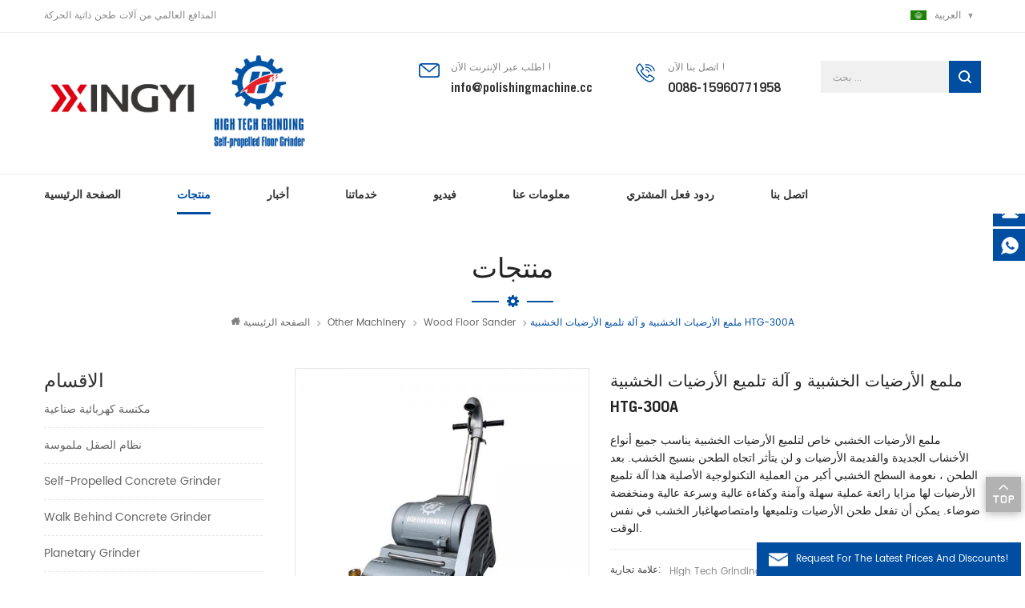

--- FILE ---
content_type: text/html
request_url: https://ar.xy1118.com/wood-floor-polisher-and-timber-floor-polishing-machine-htg-300a_p298.html
body_size: 13187
content:
<!DOCTYPE html PUBLIC "-//W3C//DTD XHTML 1.0 Transitional//EN" "http://www.w3.org/TR/xhtml1/DTD/xhtml1-transitional.dtd">
<html xmlns="http://www.w3.org/1999/xhtml">

<head>
    <meta http-equiv="X-UA-Compatible" content="IE=edge">
    <meta http-equiv="X-UA-Compatible" content="IE=9" />
    <meta http-equiv="X-UA-Compatible" content="IE=edge,Chrome=1" />
    <meta name="viewport" content="width=device-width, initial-scale=1, minimum-scale=1">
    <meta http-equiv="Content-Type" content="text/html; charset=utf-8" />
     
<title>البيع بالجملة ملمع الأرضيات الخشبية و آلة تلميع الأرضيات الخشبية HTG-300A ،ملمع الأرضيات الخشبية و آلة تلميع الأرضيات الخشبية HTG-300A  الموردين والمصنعين -xy1118.com</title>
<meta name="keywords" content="صنفرة الخرسانة,صنفرة أرضية خشبية,ملمع الارضية,ملمع الأرضيات الخشبية,أرضيات خشبية ,آلة لتلميع الأرضيات الخشبية" />
<meta name="description" content="fujian xingyi آلة تلميع co.، ltd متخصصة في إنتاج وبيع آلة تلميع ، المطاحن الكلمة ، آلة طحن ، آلة ملموسة ، آلة الكلمة ، الخ. تلبي احتياجاتك." />
    <link href="/images/favicon.ico" rel="shortcut icon"  />
        <link rel="alternate" hreflang="en" href="https://www.xy1118.com/wood-floor-polisher-and-timber-floor-polishing-machine-htg-300a_p298.html" />
        <link rel="alternate" hreflang="fr" href="https://fr.xy1118.com/wood-floor-polisher-and-timber-floor-polishing-machine-htg-300a_p298.html" />
        <link rel="alternate" hreflang="ru" href="https://ru.xy1118.com/wood-floor-polisher-and-timber-floor-polishing-machine-htg-300a_p298.html" />
        <link rel="alternate" hreflang="es" href="https://es.xy1118.com/wood-floor-polisher-and-timber-floor-polishing-machine-htg-300a_p298.html" />
        <link rel="alternate" hreflang="pt" href="https://pt.xy1118.com/wood-floor-polisher-and-timber-floor-polishing-machine-htg-300a_p298.html" />
        <link rel="alternate" hreflang="ar" href="https://ar.xy1118.com/wood-floor-polisher-and-timber-floor-polishing-machine-htg-300a_p298.html" />
        <link rel="alternate" hreflang="ko" href="https://ko.xy1118.com/wood-floor-polisher-and-timber-floor-polishing-machine-htg-300a_p298.html" />
        <link rel="alternate" hreflang="hi" href="https://hi.xy1118.com/wood-floor-polisher-and-timber-floor-polishing-machine-htg-300a_p298.html" />
        <link rel="alternate" hreflang="th" href="https://th.xy1118.com/wood-floor-polisher-and-timber-floor-polishing-machine-htg-300a_p298.html" />
        <link rel="alternate" hreflang="vi" href="https://vi.xy1118.com/wood-floor-polisher-and-timber-floor-polishing-machine-htg-300a_p298.html" />
        <link type="text/css" rel="stylesheet" href="/template/css/bootstrap.css" />
    <link type="text/css" rel="stylesheet" href="/template/css/style.css" />
    <link type="text/css" rel="stylesheet" href="/template/css/flexnav.css" />
    <link type="text/css" rel="stylesheet" href="/template/css/font-awesome.min.css" />
    <link type="text/css" rel="stylesheet" href="/template/css/meanmenu.min.css" />
    <script type="text/javascript" src="/template/js/jquery-1.8.3.js"></script>
    <script language="javascript" src="/js/jquery.validate.min.js"></script>
    <script language="javascript" src="/js/jquery.blockUI.js"></script>
    <script type="text/javascript" src="/js/front/common.js"></script>
<!--    <script type="text/javascript" src="/js/jcarousellite_1.0.1.pack.js"></script>-->
    <script type="text/javascript" src="/template/js/bootstrap.js"></script>
    <script type="text/javascript" src="/template/js/demo.js"></script>
    <script type="text/javascript" src="/template/js/slick.js"></script>
    <script type="text/javascript" src="/template/js/mainscript.js"></script>
    <script type="text/javascript" src="/template/js/jquery.treemenu.js"></script>
    <script type="text/javascript" src="/template/js/easyResponsiveTabs.js"></script>
    <script type="text/javascript" src="/template/js/responsive.tabs.js"></script>
    <script type="text/javascript" src="/template/js/wow.min.js"></script>
    <!--[if it ie9]
        <script src="/template/js/html5shiv.min.js"></script>
        <script src="/template/js/respond.min.js"></script>
    -->
    <!--[if IE 8]>
        <script src="https://oss.maxcdn.com/libs/html5shiv/3.7.0/html5shiv.js"></script>
        <script src="https://oss.maxcdn.com/libs/respond./template/js/1.3.0/respond.min.js"></script>
    <![endif]-->
    <script >
        if( /Android|webOS|iPhone|iPad|iPod|BlackBerry|IEMobile|Opera Mini/i.test(navigator.userAgent) ) {
                $(function () {       
                    $('.newm img').attr("style","");
                    $(".newm img").attr("width","");
                    $(".newm img").attr("height","");     

                })
        }
    </script>
    <!-- Google tag (gtag.js) --> <script async src="https://www.googletagmanager.com/gtag/js?id=G-3K2GQW5GD2"></script> <script> window.dataLayer = window.dataLayer || []; function gtag(){dataLayer.push(arguments);} gtag('js', new Date()); gtag('config', 'G-3K2GQW5GD2'); </script>
<!-- Google Tag Manager -->
<script>(function(w,d,s,l,i){w[l]=w[l]||[];w[l].push({'gtm.start':
new Date().getTime(),event:'gtm.js'});var f=d.getElementsByTagName(s)[0],
j=d.createElement(s),dl=l!='dataLayer'?'&l='+l:'';j.async=true;j.src=
'https://www.googletagmanager.com/gtm.js?id='+i+dl;f.parentNode.insertBefore(j,f);
})(window,document,'script','dataLayer','GTM-M73DXNP');</script>
<!-- End Google Tag Manager -->    <script charset="UTF-8" id="LA_COLLECT" src="//sdk.51.la/js-sdk-pro.min.js"></script>
    <script>LA.init({id:"Jv0WY4xjWb6JIhdd",ck:"Jv0WY4xjWb6JIhdd"})</script>
</head>
<body>
    <!-- Google Tag Manager (noscript) -->
<noscript><iframe src="https://www.googletagmanager.com/ns.html?id=GTM-M73DXNP"
height="0" width="0" style="display:none;visibility:hidden"></iframe></noscript>
<!-- End Google Tag Manager (noscript) -->    <div class="m m-top">
        <div class="m-box">
            <div class="m-t clearfix">
                <div class="t-l">
                    <span>المدافع العالمي من آلات طحن ذاتية الحركة</span>
                </div>
                <div class="fy-xiala">
                    <dl class="select">
                         
                        <dt><img src="/template/images/ar.jpg" alt="العربية" />العربية</dt>
                                                <dd>
                            <ul>
                                 
                                <li><a href="https://www.xy1118.com/wood-floor-polisher-and-timber-floor-polishing-machine-htg-300a_p298.html" title="English"><img src="/template/images/en.jpg" alt="English" />English</a></li>
                                  
                                <li><a href="https://fr.xy1118.com/wood-floor-polisher-and-timber-floor-polishing-machine-htg-300a_p298.html" title="français"><img src="/template/images/fr.jpg" alt="français" />français</a></li>
                                  
                                <li><a href="https://ru.xy1118.com/wood-floor-polisher-and-timber-floor-polishing-machine-htg-300a_p298.html" title="русский"><img src="/template/images/ru.jpg" alt="русский" />русский</a></li>
                                  
                                <li><a href="https://es.xy1118.com/wood-floor-polisher-and-timber-floor-polishing-machine-htg-300a_p298.html" title="español"><img src="/template/images/es.jpg" alt="español" />español</a></li>
                                  
                                <li><a href="https://pt.xy1118.com/wood-floor-polisher-and-timber-floor-polishing-machine-htg-300a_p298.html" title="português"><img src="/template/images/pt.jpg" alt="português" />português</a></li>
                                  
                                <li><a href="https://ko.xy1118.com/wood-floor-polisher-and-timber-floor-polishing-machine-htg-300a_p298.html" title="한국의"><img src="/template/images/ko.jpg" alt="한국의" />한국의</a></li>
                                  
                                <li><a href="https://hi.xy1118.com/wood-floor-polisher-and-timber-floor-polishing-machine-htg-300a_p298.html" title="हिंदी"><img src="/template/images/hi.jpg" alt="हिंदी" />हिंदी</a></li>
                                  
                                <li><a href="https://th.xy1118.com/wood-floor-polisher-and-timber-floor-polishing-machine-htg-300a_p298.html" title="ไทย"><img src="/template/images/th.jpg" alt="ไทย" />ไทย</a></li>
                                  
                                <li><a href="https://vi.xy1118.com/wood-floor-polisher-and-timber-floor-polishing-machine-htg-300a_p298.html" title="Việt Nam"><img src="/template/images/vi.jpg" alt="Việt Nam" />Việt Nam</a></li>
                                                                 <li><a href="http://www.polishingmachine.cc/"><img src="/template/images/cn.jpg" alt="#" />中文繁体</a></li>
                            </ul>
                        </dd>
                    </dl>
                </div>
            	<ul class="t-link">
                      
                      
                                                        </ul>
            </div>
        </div>
    </div>
    
    <div class="m m-head clearfix">
        <div class="m-box">
            <div class="m-h clearfix">
                <div class="logo">
                                                            <a class="lgo-01" href="/"><img src="/uploadfile/userimg/95078cec0eb70eb5348a416222b30be2.png" alt=" Fujian Xingyi Intelligent Equipment Co., Ltd" /></a>
                                                        </div>
                <div class="h-search">
                    <input name="search_keyword" onkeydown="javascript:enterIn(event);" type="text" value="" placeholder="بحث ..." class="h-search_main">
                    <input name="" type="submit" class="h-search_btn btn_search1" value="">
                </div>
                <div class="h-con">
                                                            <div class="h-con-01">
                        <div class="h-con-p">
                            <i>اطلب عبر الإنترنت الآن !</i>
                            <a rel="nofollow" href="mailto:info@polishingmachine.cc">info@polishingmachine.cc</a>
                        </div>
                    </div>
                                                                                    <div class="h-con-02">
                        <div class="h-con-p">
                            <i>اتصل بنا الآن !</i>
                            <span><a rel="nofollow" href="tel:0086-15960771958">0086-15960771958</a></span>
                        </div>
                    </div>
                                    </div>
            </div>
        </div>
    </div>
    <div class="m m-n">
        <div class="m-box">
            <div class="mobile-menu-area">
                <div class="container">
                    <div class="row">
                        <nav id="mobile-menu">
                            <ul class="clearfix">
                                <li><a href="/">الصفحة الرئيسية</a></li>
                                
                                <li><a href="/products">منتجات</a>
                                    <ul>
                                                                                <li><a href="/ride-on-concrete-grinder_c14" title="مكنسة كهربائية صناعية">مكنسة كهربائية صناعية</a>
                                                                                    </li>
                                                                                <li><a href="/remote-control-concrete-grinder_c1" title="نظام الصقل ملموسة">نظام الصقل ملموسة</a>
                                                                                    </li>
                                                                                <li><a href="/self-propelled-concrete-grinder_c45" title="Self-Propelled Concrete Grinder">Self-Propelled Concrete Grinder</a>
                                                                                    </li>
                                                                                <li><a href="/walk-behind-concrete-grinder_c44" title="Walk Behind Concrete Grinder">Walk Behind Concrete Grinder</a>
                                                                                    </li>
                                                                                <li><a href="/planetary-grinder_c49" title="Planetary Grinder">Planetary Grinder</a>
                                                                                    </li>
                                                                                <li><a href="/edge-concrete-grinder_c2" title="03. الركوب على طاحونة ملموسة">03. الركوب على طاحونة ملموسة</a>
                                                                                    </li>
                                                                                <li><a href="/propane-concrete-grinder_c39" title="Propane Concrete Grinder">Propane Concrete Grinder</a>
                                                                                    </li>
                                                                                <li><a href="/high-speed-floor-burnisher_c43" title="High Speed Floor Burnisher">High Speed Floor Burnisher</a>
                                                                                    </li>
                                                                                <li><a href="/concrete-floor-scarifier_c19" title="11. معدات البناء الأرضيات">11. معدات البناء الأرضيات</a>
                                                                                    </li>
                                                                                <li><a href="/concrete-shot-blaster_c42" title="Concrete Shot Blaster">Concrete Shot Blaster</a>
                                                                                    </li>
                                                                                <li><a href="/ride-on-power-trowel_c47" title="Ride on Power Trowel">Ride on Power Trowel</a>
                                                                                    </li>
                                                                                <li><a href="/floor-scrubber_c38" title="Floor Scrubber">Floor Scrubber</a>
                                                                                    </li>
                                                                                <li><a href="/industrial-vacuum-cleaner_c15" title="07. صناعة مكنسة كهربائية">07. صناعة مكنسة كهربائية</a>
                                                                                    </li>
                                                                                <li><a href="/pads-for-concrete-grinder_c5" title="05.الماس منصات جلخ">05.الماس منصات جلخ</a>
                                                                                        <ul>
                                                                                                <li><a href="/diamond-metal-grinding-pads_c24" title="a.common ملموسة طحن منصات تلميع">a.common ملموسة طحن منصات تلميع</a></li>
                                                                                                <li><a href="/resin-pads-for-concrete-grinder_c25" title="منصات طحن الخرسانة الصلبة">منصات طحن الخرسانة الصلبة</a></li>
                                                                                            </ul>
                                                                                    </li>
                                                                                <li><a href="/other-machinery_c40" title="Other Machinery">Other Machinery</a>
                                                                                        <ul>
                                                                                                <li><a href="/concrete-laser-leveling-machine_c16" title="08. الغسيل الطابق">08. الغسيل الطابق</a></li>
                                                                                                <li><a href="/chemicals-for-flooring_c4" title="نظام رعاية الحجر">نظام رعاية الحجر</a></li>
                                                                                            </ul>
                                                                                    </li>
                                                                                <li><a href="/concrete-floor-grinder_c50" title="Concrete Floor Grinder">Concrete Floor Grinder</a>
                                                                                    </li>
                                                                            </ul>
                                </li>
                                                                <li><a  href="/news_nc1">أخبار</a>
                                                                        <ul>
                                                                                <li><a href="/_nc6">أخبار الثقافة</a></li>
                                                                                <li><a href="/_nc8">أخبار المعرض</a></li>
                                                                                <li><a href="/_nc10">أخبار المنتجات</a></li>
                                                                                <li><a href="/_nc13">أخبار المصنع</a></li>
                                                                                <li><a href="/_nc14">صناعة المعرفة</a></li>
                                                                            </ul>
                                                                    </li>
                                                                <li><a  href="/floor-solutions_d3">خدماتنا</a>
                                                                          <ul>
                                                                                <li><a href="/concrete-shinningflat-system-for-hard-concrete_d15" title="ملموسة الكلمة">ملموسة الكلمة</a></li>
                                                                                <li><a href="/dye-concrte-shinningflat-polishing-system_d16" title="الكلمة التيرازو">الكلمة التيرازو</a></li>
                                                                                <li><a href="/the-tank-stone-system_d17" title="نظام خزان الصهريج">نظام خزان الصهريج</a></li>
                                                                                <li><a href="/concrete-shinningflat-system-for-soft-concrete_d18" title="ملموسة shinningflat النظام-- للخرسانة لينة">ملموسة shinningflat النظام-- للخرسانة لينة</a></li>
                                                                                <li><a href="/stone-floor-polishing-system_d14" title="حجر الكلمة">حجر الكلمة</a></li>
                                                                            </ul>
                                                                    </li>
                                                                <li><a  href="/video_nc2">فيديو</a>
                                                                        <ul>
                                                                                <li><a href="/company-culture_nc20">Company Culture</a></li>
                                                                                <li><a href="/jobsite-demo_nc22">Jobsite Demo</a></li>
                                                                                <li><a href="/floor-grinder_nc18">Floor Grinder</a></li>
                                                                                <li><a href="/floor-polisher_nc19">Floor Polisher</a></li>
                                                                                <li><a href="/vacuum-cleaner_nc16">Vacuum Cleaner</a></li>
                                                                                <li><a href="/xingyi-seminar_nc21">Xingyi Seminar</a></li>
                                                                            </ul>
                                                                    </li>
                                                                <li><a  href="/about-us_d1">معلومات عنا</a>
                                                                        <ul>
                                                                                <li><a href="/our-honor_d5" title="شركتنا">شركتنا</a></li>
                                                                                <li><a href="/our-training_d6" title="التدريب لدينا">التدريب لدينا</a></li>
                                                                                <li><a href="/index-about_d26" title="مؤشر حول">مؤشر حول</a></li>
                                                                                <li><a href="/our-certification_d7" title="مهنتنا">مهنتنا</a></li>
                                                                                <li><a href="/company-profile_d10" title="نبذة عن الشركة">نبذة عن الشركة</a></li>
                                                                                <li><a href="/history_d11" title="التاريخ">التاريخ</a></li>
                                                                            </ul>
                                                                    </li>
                                                                <li><a  href="/buyer-feedback_d21">ردود فعل المشتري</a>
                                                                    </li>
                                                                <li><a  href="/contact-us_d2">اتصل بنا</a>
                                                                        <ul>
                                                                                <li><a href="/we-are-hiring_d12" title="R&D">R&D</a></li>
                                                                                <li><a href="/service_d13" title="خدمة">خدمة</a></li>
                                                                            </ul>
                                                                    </li>
                            </ul>
                        </nav>
                    </div>
                </div>
            </div>
           <style>
             
                     
                   
                              
                     
                           
                      #navigation>li{margin:0 70px 0 0;} 
                                      @media(max-width:1200px){
                    #navigation>li{margin:0 50px 0 0;}  
                  }
                      
             
                
                           
                                      
                                                
                      

                  </style>
            <ul id="navigation" class="clearfix">
                <li ><span><a href="/">الصفحة الرئيسية</a></span></li>
                <li class="active"><span><a href="/products">منتجات</a></span><i class="nav-i"></i>
                    <ul>
                                                <li><span><a href="/ride-on-concrete-grinder_c14" title="مكنسة كهربائية صناعية">مكنسة كهربائية صناعية</a></span>
                                                    </li>
                                                <li><span><a href="/remote-control-concrete-grinder_c1" title="نظام الصقل ملموسة">نظام الصقل ملموسة</a></span>
                                                    </li>
                                                <li><span><a href="/self-propelled-concrete-grinder_c45" title="Self-Propelled Concrete Grinder">Self-Propelled Concrete Grinder</a></span>
                                                    </li>
                                                <li><span><a href="/walk-behind-concrete-grinder_c44" title="Walk Behind Concrete Grinder">Walk Behind Concrete Grinder</a></span>
                                                    </li>
                                                <li><span><a href="/planetary-grinder_c49" title="Planetary Grinder">Planetary Grinder</a></span>
                                                    </li>
                                                <li><span><a href="/edge-concrete-grinder_c2" title="03. الركوب على طاحونة ملموسة">03. الركوب على طاحونة ملموسة</a></span>
                                                    </li>
                                                <li><span><a href="/propane-concrete-grinder_c39" title="Propane Concrete Grinder">Propane Concrete Grinder</a></span>
                                                    </li>
                                                <li><span><a href="/high-speed-floor-burnisher_c43" title="High Speed Floor Burnisher">High Speed Floor Burnisher</a></span>
                                                    </li>
                                                <li><span><a href="/concrete-floor-scarifier_c19" title="11. معدات البناء الأرضيات">11. معدات البناء الأرضيات</a></span>
                                                    </li>
                                                <li><span><a href="/concrete-shot-blaster_c42" title="Concrete Shot Blaster">Concrete Shot Blaster</a></span>
                                                    </li>
                                                <li><span><a href="/ride-on-power-trowel_c47" title="Ride on Power Trowel">Ride on Power Trowel</a></span>
                                                    </li>
                                                <li><span><a href="/floor-scrubber_c38" title="Floor Scrubber">Floor Scrubber</a></span>
                                                    </li>
                                                <li><span><a href="/industrial-vacuum-cleaner_c15" title="07. صناعة مكنسة كهربائية">07. صناعة مكنسة كهربائية</a></span>
                                                    </li>
                                                <li><span><a href="/pads-for-concrete-grinder_c5" title="05.الماس منصات جلخ">05.الماس منصات جلخ</a></span>
                                                        <ul>
                                                                <li><span><a href="/diamond-metal-grinding-pads_c24" title="a.common ملموسة طحن منصات تلميع">a.common ملموسة طحن منصات تلميع</a></span></li>
                                                                <li><span><a href="/resin-pads-for-concrete-grinder_c25" title="منصات طحن الخرسانة الصلبة">منصات طحن الخرسانة الصلبة</a></span></li>
                                                            </ul>
                                                    </li>
                                                <li><span><a href="/other-machinery_c40" title="Other Machinery">Other Machinery</a></span>
                                                        <ul>
                                                                <li><span><a href="/concrete-laser-leveling-machine_c16" title="08. الغسيل الطابق">08. الغسيل الطابق</a></span></li>
                                                                <li><span><a href="/chemicals-for-flooring_c4" title="نظام رعاية الحجر">نظام رعاية الحجر</a></span></li>
                                                            </ul>
                                                    </li>
                                                <li><span><a href="/concrete-floor-grinder_c50" title="Concrete Floor Grinder">Concrete Floor Grinder</a></span>
                                                    </li>
                                            </ul>
                </li>
                                <li ><span><a  href="/news_nc1">أخبار</a></span><i class="nav-i"></i>
                                        <ul>
                                                <li><span><a href="/_nc6">أخبار الثقافة</a></span></li>
                                                <li><span><a href="/_nc8">أخبار المعرض</a></span></li>
                                                <li><span><a href="/_nc10">أخبار المنتجات</a></span></li>
                                                <li><span><a href="/_nc13">أخبار المصنع</a></span></li>
                                                <li><span><a href="/_nc14">صناعة المعرفة</a></span></li>
                                            </ul>
                                    </li>
                                <li ><span><a  href="/floor-solutions_d3">خدماتنا</a></span><i class="nav-i"></i>
                                        <ul>
                                                <li><span><a href="/concrete-shinningflat-system-for-hard-concrete_d15" title="ملموسة الكلمة">ملموسة الكلمة</a></span></li>
                                                <li><span><a href="/dye-concrte-shinningflat-polishing-system_d16" title="الكلمة التيرازو">الكلمة التيرازو</a></span></li>
                                                <li><span><a href="/the-tank-stone-system_d17" title="نظام خزان الصهريج">نظام خزان الصهريج</a></span></li>
                                                <li><span><a href="/concrete-shinningflat-system-for-soft-concrete_d18" title="ملموسة shinningflat النظام-- للخرسانة لينة">ملموسة shinningflat النظام-- للخرسانة لينة</a></span></li>
                                                <li><span><a href="/stone-floor-polishing-system_d14" title="حجر الكلمة">حجر الكلمة</a></span></li>
                                            </ul>
                                    </li>
                                <li ><span><a  href="/video_nc2">فيديو</a></span><i class="nav-i"></i>
                                        <ul>
                                                <li><span><a href="/company-culture_nc20">Company Culture</a></span></li>
                                                <li><span><a href="/jobsite-demo_nc22">Jobsite Demo</a></span></li>
                                                <li><span><a href="/floor-grinder_nc18">Floor Grinder</a></span></li>
                                                <li><span><a href="/floor-polisher_nc19">Floor Polisher</a></span></li>
                                                <li><span><a href="/vacuum-cleaner_nc16">Vacuum Cleaner</a></span></li>
                                                <li><span><a href="/xingyi-seminar_nc21">Xingyi Seminar</a></span></li>
                                            </ul>
                                    </li>
                                <li ><span><a  href="/about-us_d1">معلومات عنا</a></span><i class="nav-i"></i>
                                        <ul>
                                                <li><span><a href="/our-honor_d5" title="شركتنا">شركتنا</a></span></li>
                                                <li><span><a href="/our-training_d6" title="التدريب لدينا">التدريب لدينا</a></span></li>
                                                <li><span><a href="/index-about_d26" title="مؤشر حول">مؤشر حول</a></span></li>
                                                <li><span><a href="/our-certification_d7" title="مهنتنا">مهنتنا</a></span></li>
                                                <li><span><a href="/company-profile_d10" title="نبذة عن الشركة">نبذة عن الشركة</a></span></li>
                                                <li><span><a href="/history_d11" title="التاريخ">التاريخ</a></span></li>
                                            </ul>
                                    </li>
                                <li ><span><a  href="/buyer-feedback_d21">ردود فعل المشتري</a></span>
                                    </li>
                
                                <li ><span><a  href="/contact-us_d2">اتصل بنا</a></span>
                                        <ul>
                                                <li><span><a href="/we-are-hiring_d12" title="R&D">R&D</a></span></li>
                                                <li><span><a href="/service_d13" title="خدمة">خدمة</a></span></li>
                                            </ul>
                                    </li>
                                            </ul>
        </div>
    </div>
    <div class="main page-banner">
    </div>
<div class="m main-mbx">
    <div class="m-box">
        <div class="main-0j clearfix">
            <div class="m-bt">
                <div><span>منتجات</span></div>
            </div>
            <div class="mbx-nr">
                <a class="home" href="/"><i class="fa fa-home"></i>الصفحة الرئيسية</a>
                                                <i class="fa fa-angle-right"></i>
                <a href="/other-machinery_c40">Other Machinery</a>
                                <i class="fa fa-angle-right"></i>
                <a href="/wood-floor-sander_c48">Wood Floor Sander</a>
                <i class="fa fa-angle-right"></i><span>ملمع الأرضيات الخشبية و آلة تلميع الأرضيات الخشبية HTG-300A </span>
                            </div>
        </div>
    </div>
</div>

<div class="m-ny">
    <div class="m-box clearfix">
        <div class="main-body clearfix">
            <div class="main-left">
    <div id="right_column" class="left-nav column clearfix">
        <section class="block blockcms column_box">
            <span><em><p>الاقسام</p></em><i class="column_icon_toggle icon-plus-sign"></i></span>
            <div class="htmleaf-content toggle_content">
                <div class="tree-box">
                    <ul class="tree">
                                                <li><a href="/ride-on-concrete-grinder_c14">مكنسة كهربائية صناعية</a>
                                                    </li>
                                                <li><a href="/remote-control-concrete-grinder_c1">نظام الصقل ملموسة</a>
                                                    </li>
                                                <li><a href="/self-propelled-concrete-grinder_c45">Self-Propelled Concrete Grinder</a>
                                                    </li>
                                                <li><a href="/walk-behind-concrete-grinder_c44">Walk Behind Concrete Grinder</a>
                                                    </li>
                                                <li><a href="/planetary-grinder_c49">Planetary Grinder</a>
                                                    </li>
                                                <li><a href="/edge-concrete-grinder_c2">03. الركوب على طاحونة ملموسة</a>
                                                    </li>
                                                <li><a href="/propane-concrete-grinder_c39">Propane Concrete Grinder</a>
                                                    </li>
                                                <li><a href="/high-speed-floor-burnisher_c43">High Speed Floor Burnisher</a>
                                                    </li>
                                                <li><a href="/concrete-floor-scarifier_c19">11. معدات البناء الأرضيات</a>
                                                    </li>
                                                <li><a href="/concrete-shot-blaster_c42">Concrete Shot Blaster</a>
                                                    </li>
                                                <li><a href="/ride-on-power-trowel_c47">Ride on Power Trowel</a>
                                                    </li>
                                                <li><a href="/floor-scrubber_c38">Floor Scrubber</a>
                                                    </li>
                                                <li><a href="/industrial-vacuum-cleaner_c15">07. صناعة مكنسة كهربائية</a>
                                                    </li>
                                                <li><a href="/pads-for-concrete-grinder_c5">05.الماس منصات جلخ</a>
                                                        <ul>
                                                                <li><a href="/diamond-metal-grinding-pads_c24">a.common ملموسة طحن منصات تلميع</a>
                                                                    </li>
                                                                <li><a href="/resin-pads-for-concrete-grinder_c25">منصات طحن الخرسانة الصلبة</a>
                                                                    </li>
                                                            </ul>
                                                    </li>
                                                <li><a href="/other-machinery_c40">Other Machinery</a>
                                                        <ul>
                                                                <li><a href="/concrete-laser-leveling-machine_c16">08. الغسيل الطابق</a>
                                                                    </li>
                                                                <li><a href="/chemicals-for-flooring_c4">نظام رعاية الحجر</a>
                                                                        <ul>
                                                                                <li><a href="/concrete-surface-care-products_c31">السداده ملموسة</a></li>
                                                                                <li><a href="/stone-surface-care-products_c32">a.concrete densifier</a></li>
                                                                            </ul>
                                                                    </li>
                                                            </ul>
                                                    </li>
                                                <li><a href="/concrete-floor-grinder_c50">Concrete Floor Grinder</a>
                                                    </li>
                                            </ul>
                    <script>
                    $(function() {
                        $(".tree").treemenu({
                            delay: 300
                        }).openActive();
                    });
                    </script>
                </div>
            </div>
        </section>
    </div>
    <div id="right_column" class="left-hot column  clearfix">
        <section class="block blockcms column_box">
            <span><em><p>منتجات جديدة</p></em><i class="column_icon_toggle icon-plus-sign"></i></span>
            <div class="htmleaf-content toggle_content">
                <div class="fen-cp">
                    <ul>
                                            </ul>
                </div>
            </div>
        </section>
    </div>
</div>            <div class="main-right clearfix  ">
                <div class="products">
                    <div class="pro_img Up">
                        <div class="sp-wrap">
                                                        <a href="/uploadfile/202008/10/ba156ba0a57b3a6f4c064fe43f86cf1b_medium.jpg"  rel="useZoom: 'zoom1', smallImage: '/uploadfile/202008/10/ba156ba0a57b3a6f4c064fe43f86cf1b_small.jpg' ">
                            <img  src="/uploadfile/202008/10/ba156ba0a57b3a6f4c064fe43f86cf1b_small.jpg" alt = "High-efficiency Wood Floor Polisher"    /></a>
                                                        <a href="/uploadfile/202008/10/1f0448d44efd085c7851b471e5e2386c_medium.png"  rel="useZoom: 'zoom1', smallImage: '/uploadfile/202008/10/1f0448d44efd085c7851b471e5e2386c_small.png' ">
                            <img  src="/uploadfile/202008/10/1f0448d44efd085c7851b471e5e2386c_small.png" alt = "High-efficiency Wood Floor Polisher"    /></a>
                                                        <a href="/uploadfile/202008/10/e4b91ebb9004142994fc7ae647d8e362_medium.jpg"  rel="useZoom: 'zoom1', smallImage: '/uploadfile/202008/10/e4b91ebb9004142994fc7ae647d8e362_small.jpg' ">
                            <img  src="/uploadfile/202008/10/e4b91ebb9004142994fc7ae647d8e362_small.jpg" alt = "High-efficiency Wood Floor Polisher"    /></a>
                                                        <a href="/uploadfile/202008/10/1b52913a7e1a389b2d6158d927b70a2f_medium.jpg"  rel="useZoom: 'zoom1', smallImage: '/uploadfile/202008/10/1b52913a7e1a389b2d6158d927b70a2f_small.jpg' ">
                            <img  src="/uploadfile/202008/10/1b52913a7e1a389b2d6158d927b70a2f_small.jpg" alt = "High-efficiency Wood Floor Polisher"    /></a>
                                                        <a href="/uploadfile/202008/10/ab64a8c4a16994cfccb65d54848e1609_medium.jpg"  rel="useZoom: 'zoom1', smallImage: '/uploadfile/202008/10/ab64a8c4a16994cfccb65d54848e1609_small.jpg' ">
                            <img  src="/uploadfile/202008/10/ab64a8c4a16994cfccb65d54848e1609_small.jpg" alt = "High-efficiency Wood Floor Polisher"    /></a>
                                                        <a href="/uploadfile/202008/10/13b5f181665bd2d819cd94d1f3f871da_medium.jpg"  rel="useZoom: 'zoom1', smallImage: '/uploadfile/202008/10/13b5f181665bd2d819cd94d1f3f871da_small.jpg' ">
                            <img  src="/uploadfile/202008/10/13b5f181665bd2d819cd94d1f3f871da_small.jpg" alt = "High-efficiency Wood Floor Polisher"    /></a>
                                                        <a href="/uploadfile/202008/10/13d6a771e75a2997959b3c8566e76543_medium.jpg"  rel="useZoom: 'zoom1', smallImage: '/uploadfile/202008/10/13d6a771e75a2997959b3c8566e76543_small.jpg' ">
                            <img  src="/uploadfile/202008/10/13d6a771e75a2997959b3c8566e76543_small.jpg" alt = "High-efficiency Wood Floor Polisher"    /></a>
                                                    </div>
                        <script type="text/javascript" src="/template/js/smoothproducts.js"></script>
                        <script type="text/javascript">
                        $(window).load(function() {
                            $('.sp-wrap').smoothproducts();
                        });
                        </script>
                    </div>
                    <div class="pro_table clearfix Up">
                        <h1>ملمع الأرضيات الخشبية و آلة تلميع الأرضيات الخشبية HTG-300A </h1>
                        <p><span style="color:#222222;font-family:Arial;font-size:14px;background-color:#FFFFFF;">ملمع الأرضيات الخشبي خاص لتلميع الأرضيات الخشبية يناسب جميع أنواع الأخشاب الجديدة والقديمة</span><span style="color:#222222;font-family:Arial;font-size:14px;background-color:#FFFFFF;"> الأرضيات و لن يتأثر اتجاه الطحن بنسيج الخشب. بعد الطحن ، نعومة</span><span style="color:#222222;font-family:Arial, Helvetica, sans-serif;font-size:14px;background-color:#FFFFFF;"> السطح الخشبي أكبر من العملية التكنولوجية الأصلية  هذا آلة تلميع الأرضيات لها مزايا رائعة</span><span style="color:#222222;font-family:Arial, Helvetica, sans-serif;font-size:14px;background-color:#FFFFFF;"> عملية سهلة وآمنة وكفاءة عالية وسرعة عالية ومنخفضة ضوضاء. يمكن أن تفعل طحن الأرضيات وتلميعها وامتصاصها</span><span style="color:#222222;font-family:Arial, Helvetica, sans-serif;font-size:14px;background-color:#FFFFFF;">غبار الخشب في نفس الوقت. </span></p>
                        <ul>
                                                        <li><p>علامة تجارية: </p>High Tech Grinding</li>
                                                                                    <li><p>رقم الصنف.: </p>HTG 300A</li>
                                                                                                                                                                                                    <li><p>مصدر المنتج: </p>Fujian</li>
                                                                                    <li><p>اللون: </p>Sliver</li>
                                                                                    <li><p>ميناء الشحن: </p>Xiamen</li>
                                                                                                                                        </ul>

                        <div class="con-xp-nnn">

                            <p><a href="#Inquiry-go" class="pro_more">اتصل بنا<i class="fa fa-envelope"></i></a></p>
                        </div>
                    </div>
                    <div class="clearfix"></div>
                </div>
                <div class="por-main-box Up">
                    <div class="por-main-box-bt">
                        <span>تفاصيل المنتج</span>
                    </div>
                    <div class="por-main newm">
                        <p><span style="font-size:14px;font-family:Arial;"><strong><span style="font-size:18px;font-family:Arial;color:#000000;">ملمع الأرضيات الخشبية و آلة تلميع الأرضيات الخشبية HTG-300A </span><span style="font-size:18px;font-family:Arial;color:#000000;"></span><br /></strong></span></p><p><span style="font-size:14px;font-family:Arial;"><strong> مقدمة من الشركة</strong></span></p><p><span style="font-size:14px;"> فوجيان  XingYing تفخر شركة آلة التلميع المحدودة بكونها واحدة من أكبر شركات دمج الأنظمة التي توفر أرضية كاملة منتجات التلميع في الصين ، يقع مصنعنا في جينغجيانغ ، الصين مع بحث وتطوير احترافي ، تصميم ، تصنيع ، مبيعات ودعم العملاء فرق. حاليا لدينا حوالي 350 موظفين منتشرين في جميع أنحاء العالم. </span></p><div><img src="https://www.xy1118.com/js/htmledit/kindeditor/attached/20200717/20200717172355_79039.jpg"alt="" /><br /></div><span style="font-size:14px;font-family:Arial;"><strong> لدينا الشهادات</strong></span><br /><p><span style="font-family:Arial;font-size:14px;"> Xingyi منحت المؤسسة 123 براءات الاختراع ، مثل CE ، ISO9001 ، TUV ، SGS ...... ، الآن Xingyi تعاون مع العديد من الجامعات الشهيرة مثل XImen جامعة هاربين Institute of Technology.Univeraity ... ، تحصل على الشهادات كل عام ، ولديها 6 براءات اختراع للاختراع ، وكونها 5 سنوات من مصنعي المعدات المتميزين المتتاليين ، Fujian ارضية Association.Xingyi تطير إلى السماء ، نريد أنت للانضمام إلينا ، وتحسين أفضل. </span></p><p><span style="font-family:Arial;font-size:14px;"><strong><img src="https://www.xy1118.com/js/htmledit/kindeditor/attached/20200717/20200717172414_70172.jpg"alt=""width="750"height="530"title=""align="" /></strong></span><strong> وصف المنتج</strong><span style="font-family:Arial;font-size:14px;"></span></p><p><span style="font-family:Arial;font-size:14px;"><strong>ملمع الأرضيات الخشبية و آلة تلميع الأرضيات الخشبية HTG-300A </strong><strong></strong><br /></span></p><p><span style="font-family:Arial;font-size:14px;"><strong><img src="https://www.xy1118.com/js/htmledit/kindeditor/attached/20200720/20200720161709_64760.jpg"alt=""width="750"height="530"title=""align="" /></strong></span></p><p><span style="background-color:#FFFFFF;color:#222222;font-size:14px;font-family:Arial;"><br /></span></p><p><span style="background-color:#FFFFFF;color:#222222;font-size:14px;font-family:Arial;"> ملمع الأرضيات الخشبي خاص لتلميع الأرضيات الخشبية يناسب جميع أنواع الأخشاب الجديدة والقديمة</span><span style="background-color:#FFFFFF;color:#222222;font-size:14px;font-family:Arial;"> لن تتأثر الأرضيات واتجاه الطحن بالخشب الملمس. بعد الطحن ، نعومة</span><span style="background-color:#FFFFFF;color:#222222;font-size:14px;font-family:Arial;"> السطح الخشبي أكبر من العملية التكنولوجية الأصلية  هذا آلة لها مزايا كبيرة</span><span style="background-color:#FFFFFF;color:#222222;font-size:14px;font-family:Arial;"> سهل التشغيل وآمن وكفاءة عالية وسرعة عالية ومنخفض ضوضاء. يمكن أن تفعل طحن الأرضيات وتلميعها وامتصاصها</span><span style="background-color:#FFFFFF;color:#222222;font-size:14px;font-family:Arial;">غبار الخشب في نفس الوقت. </span></p><p><span style="font-family:Arial;font-size:14px;"></span></p><p style="color:#222222;font-family:Roboto, Arial, "Microsoft YaHei", sans-serif;font-size:14px;background-color:#FFFFFF;"><span style="font-size:16px;"><strong><span style="font-family:Arial;font-size:14px;"><img src="https://www.xy1118.com/js/htmledit/kindeditor/attached/20200720/20200720162615_44846.jpg"alt=""width="750"height="530"title=""align="" /><br /></span></strong></span></p><p style="color:#222222;font-family:Roboto, Arial, "Microsoft YaHei", sans-serif;font-size:14px;background-color:#FFFFFF;"><span style="font-size:16px;"><strong><span style="font-family:Arial;font-size:14px;"> ال نطاق التطبيق واسع النطاق: </span></strong><span style="font-family:Arial, Helvetica, sans-serif;"><span style="font-size:14px;font-family:Arial;">المنزلية والفنادق والمكتبية وما إلى ذلك ويمكن استخدامها بشكل مستمر.  ال </span><br /><span style="font-size:14px;font-family:Arial;">كفاءة العمل 50 مرة من المسوي الكهربائي اليدوي </span></span></span></p><p style="color:#222222;font-family:Roboto, Arial, "Microsoft YaHei", sans-serif;font-size:14px;background-color:#FFFFFF;"><span style="font-size:16px;"><span style="font-family:Arial, Helvetica, sans-serif;"><strong><span style="font-size:14px;font-family:Arial;"> ال عرض العمل</span></strong><span style="font-size:14px;font-family:Arial;"> الاسطوانة 300 مم  الذي بدلات المساحات الكبيرة مشاريع بناء</span></span></span></p><span style="font-size:14px;font-family:Arial;"><strong> المقياس التقني</strong></span><span></span><div style="color:#222222;font-family:Roboto, Arial, "Microsoft YaHei", sans-serif;font-size:14px;background-color:#FFFFFF;"><span style="font-family:Arial;">&nbsp;</span><div class="rich-text-table"><div class="table-responsive"><table border="1"cellpadding="1"cellspacing="1"style="width:806px;border:1px solid #CCCCCC;height:30px;"><tbody><tr><td style="border:1px solid #CCCCCC;"><strong><span style="font-size:14px;font-family:Arial;"> اسم النموذج</span></strong></td><td style="border:1px solid #CCCCCC;"><span style="font-size:14px;font-family:Arial;">ملمع الأرضيات الخشبية و آلة تلميع الأرضيات الخشبية HTG-300A </span></td></tr><tr><td style="border:1px solid #CCCCCC;"><strong><span style="font-size:14px;font-family:Arial;"> السرعة الدورانية</span></strong></td><td style="border:1px solid #CCCCCC;"><span style="font-size:14px;font-family:Arial;"> 2080 دورة في الدقيقة </span></td></tr><tr><td style="border:1px solid #CCCCCC;"><strong><span style="font-size:14px;font-family:Arial;"> قوة حصان</span></strong></td><td style="border:1px solid #CCCCCC;"><span style="font-size:14px;font-family:Arial;"> 3KW / 4 حصان </span></td></tr><tr><td style="border:1px solid #CCCCCC;"><strong><span style="font-size:14px;font-family:Arial;"> عرض الماسورة</span></strong></td><td style="border:1px solid #CCCCCC;"><span style="font-size:14px;font-family:Arial;"> 300 ملم </span></td></tr><tr><td style="border:1px solid #CCCCCC;"><strong><span style="font-size:14px;font-family:Arial;"> الجهد االكهربى</span></strong></td><td style="border:1px solid #CCCCCC;"><span style="font-size:14px;font-family:Arial;"> 220 فولت على مرحلة واحدة</span></td></tr><tr><td style="border:1px solid #CCCCCC;"><strong><span style="font-size:14px;font-family:Arial;"> وزن</span></strong></td><td style="border:1px solid #CCCCCC;"><span style="font-size:14px;font-family:Arial;"> 98 كجم / 216 رطلاً </span></td></tr><tr><td style="border:1px solid #CCCCCC;"><strong><span style="font-size:14px;font-family:Arial;"> حجم التعبئة</span></strong></td><td style="border:1px solid #CCCCCC;"><span style="font-size:14px;font-family:Arial;"> 85 * 56 * 66 سم</span></td></tr><tr><td style="border:1px solid #CCCCCC;"><strong><span style="font-size:14px;font-family:Arial;"> ملحوظة</span></strong></td><td style="border:1px solid #CCCCCC;"><span style="font-size:16px;"><span style="font-family:Arial, Helvetica, sans-serif;"><span style="font-size:14px;font-family:Arial;"> قطع غيار مجانية</span><br /><span style="font-size:14px;font-family:Arial;">كيس الغبار × 1 قطعة </span><br /><span style="font-size:14px;font-family:Arial;">إسفنج وسادة  1 قطعة </span><br /><span style="font-size:14px;font-family:Arial;">صنفرة  5 قطع (24 #  36 #  40 #  80 #  100 # ) </span></span></span></td></tr></tbody></table></div></div></div><br /><span style="font-size:14px;font-family:Arial;"><strong> وصف التفاصيل</strong></span><br /><span style="color:#222222;font-family:Roboto, Arial, "Microsoft YaHei", sans-serif;background-color:#FFFFFF;font-size:16px;"><span style="font-family:Arial, Helvetica, sans-serif;"><strong><span style="font-size:14px;font-family:Arial;"> 1.  كفاءة العمل 50 مرة من المسوي الكهربائي اليدوي </span></strong><br /><span style="font-size:14px;font-family:Arial;"> ذراع التشغيل للتحكم في تشغيل الأسطوانة متى الجهاز في حالة العمل ، إخماد التشغيل</span><br /><span style="font-size:14px;font-family:Arial;"> رافعة وضبط الأسطوانة بحيث تلامس السطح الخشبي.  ال سوف تقوم الأسطوانة الدوارة عالية السرعة بالطحن على</span><br /><span style="font-size:14px;font-family:Arial;">السطح وغبار الخشب على الفور بواسطة مجمع الغبار.  متى الجهاز في لا يعمل </span><br /><span style="font-size:14px;font-family:Arial;">الدولة ، أنت تحتاج فقط إلى سحب ذراع التشغيل وإغلاق عليه. </span><br /><strong><span style="font-size:14px;font-family:Arial;"> 2.  300 ملم قطر الاسطوانة لتجهيزها ورق صنفرة. </span></strong><br /><span style="font-size:14px;font-family:Arial;">ارفع غطاء الأسطوانة في مقدمة الجهاز: حرك الاسطوانة حتى أنت انظر المزلق لقفل ورق الصنفرة. </span><br /><strong><span style="font-size:14px;font-family:Arial;"> 3. محرك الألمنيوم كطاقة مصدر لقيادة الأسطوانة ومجمع الغبار</span></strong><br /><span style="font-size:14px;font-family:Arial;"> مع محرك كهربائي واحد كمصدر للطاقة ، هذا تطحن الآلة الأرضية الخشبية بنوعين مختلفين من الحزام </span><br /><span style="font-size:14px;font-family:Arial;">يستخدم لقيادة الاسطوانة ومجمع الغبار </span></span></span><span style="font-size:14px;font-family:Arial;"></span><br /><p><br /></p><p><span style="font-family:Arial;font-size:14px;"><br /></span></p><p><span style="font-family:Arial;font-size:14px;"></span></p><p><strong> تغليف & الشحن</strong></p><p> التعبئة التفاصيل: مجموعة واحدة من الخرسانة مطحنة آلة معبأة في ستراندارد حقيبة خشبية</p><p><span style="font-family:Arial;font-size:14px;"> التسليم الوقت: تم الشحن في 7 أيام بعد الدفع</span></p><p><span style="font-family:Arial;font-size:14px;"><br /></span></p><span style="font-family:Arial;font-size:14px;"><strong> التعليمات</strong></span><span></span><span></span><p><span style="font-family:Arial;font-size:14px;"><strong> س: هل أنت الشركة المصنعة</strong> ؟ </span><br /><span style="font-family:Arial;font-size:14px;"> ج: نعم بالطبع ، نحن الشركة المصنعة ! نرحب بالعملاء لزيارة مصنعنا لتفقد منتجاتنا</span><br /><span style="font-family:Arial;font-size:14px;">إنتاج العملية في أي وقت مصنع يقع في جينجيانغ ، الصين ( شيامن مطار ، Xingyi التقاط ) </span></p><p><strong><span style="font-size:14px;"> س:  كيف طويل بك  المنتج ضمان ؟ </span></strong></p><p><span style="font-family:Arial;font-size:14px;"> ج: ضمان لمدة عام . </span></p><p><span style="font-family:Arial;font-size:14px;"><strong> س:  ماذا هو الخاص بك  موك ؟ </strong></span></p><p><span style="font-size:14px;font-family:Arial;"> ج: 1 جلس</span></p><p><strong><span style="font-size:14px;"> س:  ماذا هو الخاص بك تغليف ؟ </span></strong></p><p><span style="font-size:14px;"> ج:  نحن حزمة في الخشب الرقائقي حالة. </span></p><p><strong><span style="font-size:14px;"> س:  ماذا هو الخاص بك طريقة الدفع ؟ </span></strong></p><p><span style="font-family:Arial;font-size:14px;"> ج:  100@^ أو  50@ T / T تقدم ، التوازن يجب تدفع قبل الشحن. </span></p><p><strong><span style="font-size:14px;"> س: تفعل الخاص بك يمكن تصنيع الآلة حسب الطلب ؟ </span></strong></p><p><span style="font-size:14px;"> ج: نعم يمكننا التصميم والإنتاج وفقًا لـ العميل  المتطلبات. </span></p><p><strong><span style="font-size:14px;"> س:  ماذا هو الخاص بك وقت التسليم ؟ </span></strong></p><p><span style="font-family:Arial;font-size:14px;"> ج:  7 ~ 20 أيام ( حسب المجموع quan </span><span style="font-family:Arial;font-size:14px;"> tity) </span></p><h3><span style="font-family:Arial;font-size:14px;">الاتصال بنا: </span></h3><p><span style="font-family:Arial;font-size:14px;"> فوجيان  Xingyi آلة تلميع المحدودة</span><br /><span style="font-family:Arial;font-size:14px;"> العناوين: NO.C2 ، منطقة 11 ، منطقة تطوير AnPing ، تشيوانتشو مقاطعة فوجيان ، الصين</span><br /><span style="font-family:Arial;font-size:14px;">بائع المبيعات الدولية القسم:  ليل  ليان </span></p><p><span style="font-family:Arial;font-size:14px;"> هاتف / Wechat: + 86-18659271350 </span></p><div><br /></div>                    </div>
                </div>
                                                <div class="relatedTags clearfix Up">
                    <p>العلامات ذات الصلة : </p>
                    <div class="re_main">
                                                <a href="/concrete-sander_sp">صنفرة الخرسانة</a>
                                                <a href="/wood-floor-concrete-sander_sp">صنفرة أرضية خشبية</a>
                                                <a href="/floor-polisher_sp">ملمع الارضية</a>
                                                <a href="/timber-floor-polisher_sp">ملمع الأرضيات الخشبية</a>
                                                <a href="/wood-floor-polihs_sp">أرضيات خشبية </a>
                                                <a href="/machine-to-polish-wood-floors_sp">آلة لتلميع الأرضيات الخشبية</a>
                                            </div>
                </div>
                                <ul class="page_turn clearfix Up">
                                                            <li><p>التالى:</p><a href="/home-depot-disc-belt-sander-wood-floor-sanding-machine_p241.html" title="الصفحة الرئيسية مستودع القرص الحزام ساندر أرضية الخشب آلة الصنفرة">الصفحة الرئيسية مستودع القرص الحزام ساندر أرضية الخشب آلة الصنفرة</a></li>
                                    </ul>
                <div class="cx-p">
                    <img src="" alt="" />
                </div>
                <div class="pro_inquiry clr clearfix Up">
                    <div id="Inquiry-go" style="position: absolute;top: -120px;"></div>
                    <section id="blockbestsellers" class="column_box">
                        <b>استشارة مجانية</b>
                        <p>تمكين عمال الأرضية العالمية للعمل مع الصحة والسهولة والسعادة</p>
                        <form id="email_form" name="email_form" method="post" action="/inquiry/addinquiry">
                            <input type="hidden" name="msg_title" value="ملمع الأرضيات الخشبية و آلة تلميع الأرضيات الخشبية HTG-300A " class="meInput" />
                            <input type="hidden" name="to_proid[]" value="298" class="meInput" />
                            <input type="hidden" name="product_id" value="298" class="meInput" />
                            <input type='hidden' name='msg_userid' value= />
                            <ul>
                                <li class="ny-con-cx-01">
                                    <label>موضوع : <a href="/wood-floor-polisher-and-timber-floor-polishing-machine-htg-300a_p298.html">ملمع الأرضيات الخشبية و آلة تلميع الأرضيات الخشبية HTG-300A </a></label>
                                </li>
                                <li class="ny-con-cx-02">
                                    <input type="text" name="msg_name" class="meInput" placeholder="اسم *" />
                                </li>
                                <li class="ny-con-cx-02">
                                    <input type="text" name="msg_tel" class="meInput" placeholder="الهاتف" />
                                </li>
                                <li class="ny-con-cx-02">
                                    <input type="text" name="msg_email" id="msg_email" class="meInput" placeholder="البريد الإلكتروني : *" />
                                </li>
                                <li class="ny-con-cx-02">
                                    <input type="text" name="msg_country" class="meInput" placeholder="بلد : *" />
                                </li>
                                <li class="ny-con-cx-03">
                                    <textarea name="msg_content" class="meText" placeholder="رسالة : *"></textarea>
                                </li>
                                <p class="ser" style="width: 100%">إذا كان لديك أسئلة أو اقتراحات ، يرجى ترك لنا رسالة ، وسوف نقوم بالرد عليك في أقرب وقت ممكن!</p>
                                <div class="m-more">
                                    <p><input type="submit" class="send" value="خضع" ></p>
                                </div>
                            </ul>
                        </form>
                    </section>
                </div>
                <div class="clearfix"></div>
            </div>
            <div class="view_pro clearfix Up">
                <div class="por-main-box-bt">
                    <span>منتجات ذات صله</span>
                </div>
                <div class="slider cp-1j-lb">
                     
                    <div class="Up">
                        <div class="cp-1j-lei">
                            <div>
                                <a href="/_p88.html" title="الخشب الصلب لتلميع آلة للبيع"><img id="product_detail_img"  alt="الخشب آلة تلميع" src="/uploadfile/201904/11/ec6f9092e8753b13ae042b66339f110a_thumb.jpg" /></a>
                            </div>
                            <span><a href="/_p88.html" title="الخشب الصلب لتلميع آلة للبيع">الخشب الصلب لتلميع آلة للبيع</a>
                                <p>1. مادة لتلميع السطح 2. مناسبة للأرضيات الخشبية 3. تلميع آلة</p>
                            </span>
                        </div>
                    </div>
                     
                    <div class="Up">
                        <div class="cp-1j-lei">
                            <div>
                                <a href="/_p89.html" title="آلة ساندر المخزن المؤقت الأرضية الخشبية"><img id="product_detail_img"  alt="المخزن المؤقت للأرضية الخشبية" src="/uploadfile/201904/11/ec6f9092e8753b13ae042b66339f110a_thumb.jpg" /></a>
                            </div>
                            <span><a href="/_p89.html" title="آلة ساندر المخزن المؤقت الأرضية الخشبية">آلة ساندر المخزن المؤقت الأرضية الخشبية</a>
                                <p>ويمكن هذا الإله تلميع الأرضية الخشبية ومزيل الطلاء وإزالة الصدأ معدنية. لدى هذا الجهاز العديد من الخصائص: التشغيل السهل، آمنة وموثوق بها، كفاءة عالية، وعالية السرعة، وانخفاض مستوى الضجيج، طحن مارجين، مارجين وتلميع وامتصاص الصوف الخشب، لا تلوث، ونطاق التطبيق واسعة النطاق. ويمكن استخدامه في family.unit. الفندق وأعمال البناء يمكن استخدامها بشكل مستمر</p>
                            </span>
                        </div>
                    </div>
                     
                    <div class="Up">
                        <div class="cp-1j-lei">
                            <div>
                                <a href="/_p241.html" title="الصفحة الرئيسية مستودع القرص الحزام ساندر أرضية الخشب آلة الصنفرة"><img id="product_detail_img"  alt="آلة ساندر أرضية الخشب" src="/uploadfile/201908/12/4f633b7492be491232f06aeea40ca9c3_thumb.jpg" /></a>
                            </div>
                            <span><a href="/_p241.html" title="الصفحة الرئيسية مستودع القرص الحزام ساندر أرضية الخشب آلة الصنفرة">الصفحة الرئيسية مستودع القرص الحزام ساندر أرضية الخشب آلة الصنفرة</a>
                                <p>هذه آلة صنفرة أرضية احترافية ، خاصة لتلميع الأرضيات الخشبية ، عملية سهلة ، آمنة ، كفاءة عالية ، عالية تبول وضجيج منخفض.</p>
                            </span>
                        </div>
                    </div>
                     
                    <div class="Up">
                        <div class="cp-1j-lei">
                            <div>
                                <a href="/300a-wood-floor-polishing-machine_p413.html" title="300A wood floor  polishing machine"><img id="product_detail_img" src="/images/buy/nophoto.gif" width= height=  /></a>
                            </div>
                            <span><a href="/300a-wood-floor-polishing-machine_p413.html" title="300A wood floor  polishing machine">300A wood floor  polishing machine</a>
                                <p>300A wood floor polishing machine is a small polishing equipment, specially used for wood floor polishing. It is suitable for polishing all kinds of new and old wooden floors and has a wide range of applications.</p>
                            </span>
                        </div>
                    </div>
                     
                    <div class="Up">
                        <div class="cp-1j-lei">
                            <div>
                                <a href="/300a-wood-floor-polishing-machine-and-cleaning-equipment-for-sale_p434.html" title="300A Wood floor polishing machine and cleaning equipment for sale"><img id="product_detail_img" src="/images/buy/nophoto.gif" width= height=  /></a>
                            </div>
                            <span><a href="/300a-wood-floor-polishing-machine-and-cleaning-equipment-for-sale_p434.html" title="300A Wood floor polishing machine and cleaning equipment for sale">300A Wood floor polishing machine and cleaning equipment for sale</a>
                                <p>300A wood floor polishing machine is specially designed for wood floor polishing. The wood polishing machine has excellent finish. And faster than traditional finishing methods, it can be used for new and refurbished wooden flooring projects. </p>
                            </span>
                        </div>
                    </div>
                     
                    <div class="Up">
                        <div class="cp-1j-lei">
                            <div>
                                <a href="/best-wood-floor-sanding-machine_p481.html" title="Best wood floor sanding machine"><img id="product_detail_img" src="/images/buy/nophoto.gif" width= height=  /></a>
                            </div>
                            <span><a href="/best-wood-floor-sanding-machine_p481.html" title="Best wood floor sanding machine">Best wood floor sanding machine</a>
                                <p>HTG-XY300A&nbsp; wood polishing machine is a polishing machine suitable for all kinds of new and old wood floors.&nbsp;</p>
                            </span>
                        </div>
                    </div>
                     
                    <div class="Up">
                        <div class="cp-1j-lei">
                            <div>
                                <a href="/easy-operate-wood-floor-sanding-machine_p527.html" title="Easy operate  wood floor sanding machine"><img id="product_detail_img" src="/images/buy/nophoto.gif" width= height=  /></a>
                            </div>
                            <span><a href="/easy-operate-wood-floor-sanding-machine_p527.html" title="Easy operate  wood floor sanding machine">Easy operate  wood floor sanding machine</a>
                                <p>HTG-XY300A  wood polishing machine is a polishing machine suitable for all kinds of new and old wood floors. </p>
                            </span>
                        </div>
                    </div>
                     
                    <div class="Up">
                        <div class="cp-1j-lei">
                            <div>
                                <a href="/high-performance680mm-terrazzo-floor-restoration-machinery-grinder_p549.html" title="High Performance680mm Terrazzo Floor Restoration Machinery Grinder"><img id="product_detail_img" src="/images/buy/nophoto.gif" width= height=  /></a>
                            </div>
                            <span><a href="/high-performance680mm-terrazzo-floor-restoration-machinery-grinder_p549.html" title="High Performance680mm Terrazzo Floor Restoration Machinery Grinder">High Performance680mm Terrazzo Floor Restoration Machinery Grinder</a>
                                <p>680-4E floor grinding machine, It adapts to concrete floor grinding and leveling, pre-grinding of epoxy floor, curing floor construction, and marble terrazzo floor grinding and polishing. Sanding, cracked concrete floor renovation, pouring epoxy, curing, emery floor, marble floor renovation, maintenance, etc.</p>
                            </span>
                        </div>
                    </div>
                                    </div>
            </div>
        </div>
    </div>
</div>
<div class="m m-f">
    <div class="m-box">
        <div class="footer clearfix">
            <div id="right_column" class="fot_links fot_links-01">
                <section id="blockbestsellers" class="block products_block column_box">
                    <span class="fot_title"><em>روابط سريعة</em><i class="fa fa-chevron-down"></i></span>
                    <div class="block_content toggle_content">
                        <ul>
                             
                            <li><a href="/">الصفحة الرئيسية</a></li>
                             
                            <li><a href="/products">المنتجات</a></li>
                             
                            <li><a href="/about-us_d1">من نحن</a></li>
                             
                            <li><a href="/news_nc1">أخبار</a></li>
                             
                            <li><a href="/contact-us_d2">اتصل بنا</a></li>
                             
                            <li><a href="/sitemap.xml">خريطة الموقع</a></li>
                             
                            <li><a href="/blog">بلوق</a></li>
                             
                            <li><a href="/sitemap.xml">إكس أم ال</a></li>
                                                    </ul>
                    </div>
                </section>
            </div>
                        <div id="right_column" class="fot_links fot_links-02">
                <section id="blockbestsellers" class="block products_block column_box">
                    <span class="fot_title"><em>العلامات الساخنة</em><i class="fa fa-chevron-down"></i></span>
                    <div class="block_content toggle_content">
                        <ul>
                                                        <li><a href="/concrete-floor-grinder_sp">طاحونة أرضية خرسانية</a></li>
                                                        <li><a href="/concrete-floor-grinder_sp">طاحونة أرضية خرسانية</a></li>
                                                        <li><a href="/resin-polishing-pad_sp">الراتنج تلميع الوسادة</a></li>
                                                        <li><a href="/concrete-polishing-machine_sp">آلة تلميع ملموسة</a></li>
                                                        <li><a href="/concrete-floor-grinding-machine_sp">آلة طحن ملموسة الكلمة</a></li>
                                                        <li><a href="/terrazzo-grinding-machine_sp">آلة طحن التيرازو</a></li>
                                                        <li><a href="/floor-grinding-machine_sp">آلة طحن الكلمة</a></li>
                                                        <li><a href="/concrete-diamond-pads_sp">منصات الماس ملموسة</a></li>
                                                        <li><a href="/wet-polishing-pads_sp">منصات تلميع الرطب</a></li>
                                                        <li><a href="/gasoline-power-trowel_sp">مجرفة طاقة البنزين</a></li>
                                                    </ul>
                    </div>
                </section>
            </div>
                        <div id="right_column" class="fot_links fot_links-03">
                <section id="blockbestsellers" class="block products_block column_box">
                    <span class="fot_title"><em>منتجات</em><i class="fa fa-chevron-down"></i></span>
                    <div class="block_content toggle_content">
                        <ul>
                                                                                                                                                                                                                                                                                                                                                                                                                                                                                                                                                                                                                                                                                                                                                                                                                                                                                                                                                                                    </ul>
                    </div>
                </section>
            </div>
            <div id="right_column" class="fot_links fot_links-04">
                <section id="blockbestsellers" class="block products_block column_box">
                    <span class="fot_title"><em>اتصل بنا</em></span>
                    <div class="block_content">
                        <div class="b-con">
                                                        <p><i><img src="/template/images/f-con-01.png" alt="#" /></i><span></span>NO.34 JUXIAN ROAD Area 11, Anping Development Area, Quanzhou City, Fujian Province, China.</p>
                                                                                                                                                            <p><i><img src="/template/images/f-con-02.png" alt="#" /></i><a rel="nofollow" target="_blank" href="tel:0086-15960771958">0086-15960771958</a></p>
                                                                                                                                                 
                              
                            <p><i><img src="/template/images/f-con-04.png" alt="#" /></i><a rel="nofollow" href="mailto:info@polishingmachine.cc">info@polishingmachine.cc</a></p>
                                                                                                            </div>
                    </div>
                </section>
            </div>
        </div>
    </div>
    <div class="f-b">
        <div class="m-box clearfix">
            <div class="m-bottom clearfix">
                <div class="m-b-l">
                    <p class="copy clearfix">حقوق النشر © 2015-2026  Fujian Xingyi Intelligent Equipment Co., Ltd.كل الحقوق محفوظة.<a href="https://www.dyyseo.com">dyyseo.com</a> <script charset="UTF-8" id="LA_COLLECT" src="//sdk.51.la/js-sdk-pro.min.js"></script>
<script>LA.init({id: "JiOYzuRRZCRKTcjV",ck: "JiOYzuRRZCRKTcjV"})</script></p>
                                    </div>
                <ul class="m-f-link">
                      
                      
                                                        </ul>
            </div>
        </div>
    </div>
</div>

<div class="toTop" style="">
    <span><img src="/template/images/top-01.png" alt="#" /></span>
    <p><img src="/template/images/top-02.png" alt="#" /></p>
</div>

<div class="online_section">
    <div class="online">
        <ul>
                                                                <li class="online_tel"><a rel="nofollow" target="_blank" href="tel:0086-15960771958">0086-15960771958</a></li>
                                                     
              
            <li class="online_email"><a rel="nofollow" href="mailto:info@polishingmachine.cc">info@polishingmachine.cc</a></li>
                                                 
                        <li class="online_whatsapp">                    <a rel="nofollow" target="_blank" href="https://web.whatsapp.com/send?phone=0086-15960771958&text=Hello" >
                        0086-15960771958</a></li>
                                            </ul>
    </div>
</div>

<div id="online_qq_layer">
    <div id="online_qq_tab">
        <a id="floatShow" rel="nofollow" href="javascript:void(0);">
            <i><img src="/template/images/xp-logo.png" alt="" /></i>
            <p>Request for the latest prices and discounts!</p>
        </a>
        <a id="floatHide" rel="nofollow" href="javascript:void(0);">
            <p>دردشة مباشرة</p><i class="fa fa-minus"></i></a>
    </div>
    <div id="onlineService">
        <div class="online_form">
            <form id="email_form2" name="email_form2" method="post" action="/inquiry/addinquiry">
                <input type="hidden"  value="Leave A Message"  name="msg_title" />
                <ul>
                    <p>تمكين عمال الأرضية العالمية للعمل مع الصحة والسهولة والسعادة</p>
                    <li>
                        <input type="text" name="msg_name" class="meInput" placeholder="اسم *" />
                    </li>
                    <li>
                        <input type="text" name="msg_tel" class="meInput" placeholder="الهاتف ( Optinal )" />
                    </li>
                    <li>
                        <input type="text" name="msg_email"  id="msg_email" class="meInput" placeholder="البريد الإلكتروني *" />
                    </li>
                    <li>
                        <input type="text" name="msg_country"   class="meInput" placeholder="بلد *" />
                    </li>
                    <li>
                        <textarea id="meText" nkeyup="checknum(this,3000,'tno')" maxlength="3000" name="msg_content" style="" class="meText" placeholder="رسالة *"></textarea>
                    </li>
                </ul>
                <div class="m-more">
                    <input type="submit" value="خضع">
                </div>
            </form>
            
        </div>
    </div>
</div>


<script type="text/javascript" src="/template/js/waypoints.min.js"></script>
<script type="text/javascript" src="/template/js/jquery.meanmenu.min.js"></script>
<script type="text/javascript" src="/template/js/main.js"></script>
<script type="text/javascript" src="/template/js/jquery.placeholder.min.js"></script>
<script type="text/javascript" src="/template/js/theme.js"></script>
<script defer src="https://static.cloudflareinsights.com/beacon.min.js/vcd15cbe7772f49c399c6a5babf22c1241717689176015" integrity="sha512-ZpsOmlRQV6y907TI0dKBHq9Md29nnaEIPlkf84rnaERnq6zvWvPUqr2ft8M1aS28oN72PdrCzSjY4U6VaAw1EQ==" data-cf-beacon='{"version":"2024.11.0","token":"89b67eccb8c9428e88409503dddd30cd","r":1,"server_timing":{"name":{"cfCacheStatus":true,"cfEdge":true,"cfExtPri":true,"cfL4":true,"cfOrigin":true,"cfSpeedBrain":true},"location_startswith":null}}' crossorigin="anonymous"></script>
</body>

</html>


--- FILE ---
content_type: text/plain
request_url: https://www.google-analytics.com/j/collect?v=1&_v=j102&a=2057340775&t=pageview&_s=1&dl=https%3A%2F%2Far.xy1118.com%2Fwood-floor-polisher-and-timber-floor-polishing-machine-htg-300a_p298.html&ul=en-us%40posix&dt=%D8%A7%D9%84%D8%A8%D9%8A%D8%B9%20%D8%A8%D8%A7%D9%84%D8%AC%D9%85%D9%84%D8%A9%20%D9%85%D9%84%D9%85%D8%B9%20%D8%A7%D9%84%D8%A3%D8%B1%D8%B6%D9%8A%D8%A7%D8%AA%20%D8%A7%D9%84%D8%AE%D8%B4%D8%A8%D9%8A%D8%A9%20%D9%88%20%D8%A2%D9%84%D8%A9%20%D8%AA%D9%84%D9%85%D9%8A%D8%B9%20%D8%A7%D9%84%D8%A3%D8%B1%D8%B6%D9%8A%D8%A7%D8%AA%20%D8%A7%D9%84%D8%AE%D8%B4%D8%A8%D9%8A%D8%A9%20HTG-300A%20%D8%8C%D9%85%D9%84%D9%85%D8%B9%20%D8%A7%D9%84%D8%A3%D8%B1%D8%B6%D9%8A%D8%A7%D8%AA%20%D8%A7%D9%84%D8%AE%D8%B4%D8%A8%D9%8A%D8%A9%20%D9%88%20%D8%A2%D9%84%D8%A9%20%D8%AA%D9%84%D9%85%D9%8A%D8%B9%20%D8%A7%D9%84%D8%A3%D8%B1%D8%B6%D9%8A%D8%A7%D8%AA%20%D8%A7%D9%84%D8%AE%D8%B4%D8%A8%D9%8A%D8%A9%20HTG-300A%20%D8%A7%D9%84%D9%85%D9%88%D8%B1%D8%AF%D9%8A%D9%86%20%D9%88%D8%A7%D9%84%D9%85%D8%B5%D9%86%D8%B9%D9%8A%D9%86%20-xy1118.com&sr=1280x720&vp=1280x720&_u=YADAAAABAAAAAC~&jid=1294501853&gjid=2085638295&cid=1814569352.1768981386&tid=UA-150063734-7&_gid=1471895154.1768981388&_r=1&_slc=1&gtm=45He61g1n81M73DXNPv813478049za200zd813478049&gcd=13l3l3l3l1l1&dma=0&tag_exp=103116026~103200004~104527907~104528501~104684208~104684211~105391253~115495939~115616986~115938466~115938469~117041587&z=240082638
body_size: -450
content:
2,cG-1J6CQFYP6W